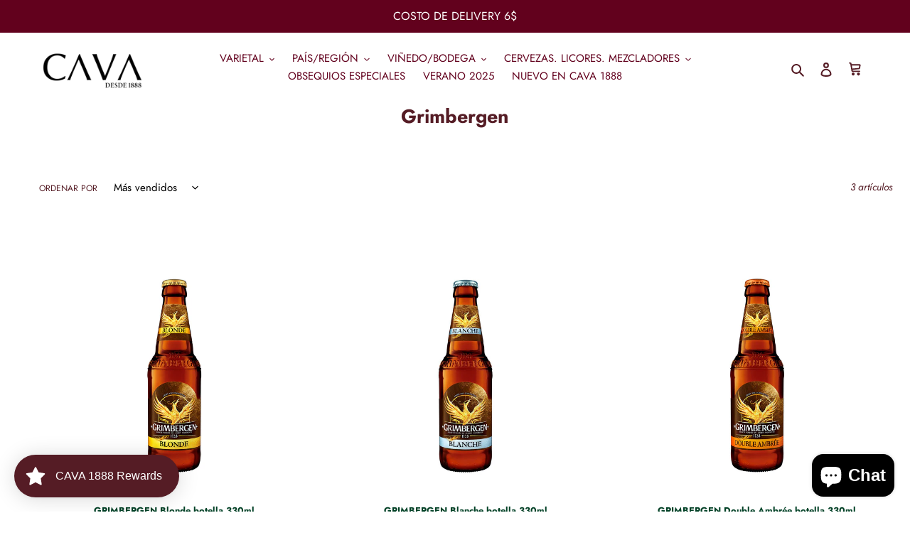

--- FILE ---
content_type: application/javascript; charset=utf-8
request_url: https://searchanise-ef84.kxcdn.com/preload_data.9R2k8y8V7w.js
body_size: 4651
content:
window.Searchanise.preloadedSuggestions=['dia del champagne','vino tinto','cabernet sauvignon','passione e sentimento romeo & julieta','pinot noir','vino blanco','caballo loco','montes alpha','don q','sauvignon blanc','el coto','finca las moras','vino y','m chapoutier','pinot grigio','bernard baudry','vinos de francia','el vinculo','il borro','remirez de ganuza','louis roederer','cabernet franc','ribera del duero','veuve du vernay','sin alcohol','vinos blancos','blanco francia','juve camps','vinos dulces','pesquera cr','paulaner lata','finca de ganuza','la fiole','condado de haza','aalto ps','juve y camps','la crema','les granit','coto de imaz','estrella damm','vino rosado','purple angel','veuve du vernay 200','alma mora','las moras','montes classic','chateauneuf du pape','ventisquero reserva','romeo y julieta','organico blanco','pasqua black chardonnay trevenezie','ridge estate','valdivieso espumante','old parr','cinta purpura','cabernet suavignon','blanc de blanc','autentico nativo','vino dulce','rivera del duero','a alto','louis roederer collection','m chapoutier quatour aop cote-rotie','y ganuza','ambar triple zero','sho bai','as sortes','blanc de blancs','vinos rose','sin gluten','vino españa','juve & camps','late harvest','finca la','morande reserva','three thieves','pasqua pinot grigio','roble americano','m chapo','m chapoutie','flor de','la bern','vinos de verano','domaine ott','le crock','vinos organicos','de las','gluten free','dia del padre 2024','by ott','finca las moras malbec','tapa rosca','la planta','ginger ale','pino noir','brut nature','ridge estate chardonnay','paulaner bot','paulaner barril','black label','ventisquero carmenere','plantation xo','remirez de ganuza reserva','vino verde','m chapoutier gigondas les jocasses','bouchard montagny premier cru white','gran juve','schloss gobelsburg','kaiken mai','los reserva','vinos rojos','juve y camps reserva','montes outer limits pinot noir','white blend','carne asada','rafael palacios','ramon bilbao crianza','vino de ribera de duero','fincas de ganuza','licor de menta','cerveza blanca','morandé gran reserva chardonnay','verano cava','l roederer pr','pinot gri','sho chiku bai','valdivieso demi sec','caballo lo','three thiev','cabernet fran','purpura essential','citadelle gin pack bot 750ml glass','vino tinto chileno','oro moreno','veuve du vernay rose','francia chateau','viña maipo','agua con gas','de tor','vino espumante','montes folly','soalheiro alvarinho','bordeaux ac','los intocables','el gran','cotes du rhone','cabernet sau','ridge zinfandel','aalto ps 2016','ocho dos dos','del duero','francia organico','montes pinot','pasqua pino','ron viejo de caldas','la pinot noir','nero d’avola','ornellaia bolgheri superiore doc rosso 2018','blanco organico','aalto ps 2018 1500ml','montes alpha carmenere','chateau chateau','caballo loco gran cru apalta','morande gran','il borr','chapoutier hermitage la','tinto pesquera crianza','tor ca','chinon blanc','botella de','remirez ganuza','valdivieso brut','lagrimas de','louis roederer champagne','morande chardonnay','pesquera crianza','vinos para pascua','clarendelle blanc','cos contrada','planeta vino','veramonte pinot noi','dom pe','napa valley','foradori fontanasanta manzoni bianco','mejor tinto','tor res','remirez de ganuza blanco','juve y camps cinta purpura reserva','juve & camps essential purpura','dia del padre','club soda','vino port','sho chiku bai nigori','le corton','ramon bilbao tempranillo','kaiken ultra','cava reserva de la familia 750 ml','soalheiro granit 2021','bouchard pere','tinto pesquera','cab franc','val de loire','ron blanco','ice wine','napa valley 2018','de penedes','viña pedrosa','auténtica cerveza','el coto semidulce','don julio','pasqua prosecco','la combe','media botella','monte alpha','saint emilion','daura damm','productos m chapoutier aop cornas 2018','el coto de rioja garnacha 2016','crianza lan','coto crianza','vinos españoles','veramonte sauvignon blanc','bordeaux blend','three thieves cabernet sauvignon','juve & camps essential','finca las','condado de haza crianza','whitehall lane','ventisquero clasico','casa el','de ganuza','la volte','veramonte organico','vino rosa','sho chiku','la fiole du pape','purple angel carmenere','as sorte','caballo loco 6','vino tinto chile','chateau neuf','cerveza corona','daura damm gluten free botella','lange pinot noir classique','vino america','veuve du','la creme','reserva de la familia','polar seltzer','pasqua 11 minutos','dos maderas','kaiken ultra cabernet sauvignon','caballo loco apalta','ridge geyserville','ron de','m chapoutier cotes du rhone','flor de caña','vinos frances','estrell damm','ramón bilbao','ron plantation','le meal','michel chapoutier','altos de torona','louis roederer collection 245','ridge estate petit syrah','remírez de ganuza gran reserva','lista de productos','citadelle gin reserve','aalto verdejo','montes blend','el coto de imaz gran reserva 2015','pauillac chateau latour burdeos','blend merlot cabernet','montes m','aguardiente amarillo','veuve du vernay ice','lange three hills cuvée pinot noir','la fiole du pape châteauneuf-du-pape','beaune du château premier cru','le serre nuove,ornellaia en bolgheri','chateau latour le pauillac de latour','whitehall lane merlot','estate cabernet sauvignon','morande sauvignon','citadel jardin','veuve brut','t dell ornellaia le serre nuov','schloss kamptal riesling','colome torrontes','tempore generacion 73 garnacha 2021','in pithos','paulaner oktoberfest','italia valpolicella docg veneto','bouchar grand cru','bouchar pere','vino espumoso','belle dame','chinon le domaine','bordeaux blend cabernet sauvignon merlot sangiovese','barolo doc albe','colome state','montes clas','rose provence','polar club','juve & camps brut','juve camps brut','frappato y nero d’avola','prosecco romeo y julieta','generacion garnacha','vino tinto seña','domaine by ott','q acidez tiene','domaine de','il barolo','morande 187 ml','merlot veneto','he riot','ron viejo','industria licorera de caldas','industria licorera de','clos mire','petit verdot','m chapoutier la combe pilate viognie','m cha','alta rioja','combe pilate','nero d’avola del occhipinti','white blend grecanico y insolia','nativo overproof','chateau le crock st estephe 2017','schloss organico','montes purple angel magnum 2015','pesquera crianza 2021 1500ml','montes alpha pinot noir','montes purple angel 2020','chateauneuf du pape la fiole du pape','chateau de','ribera de','lange pinot noir three hills cuveé 2021','montes outer limits pinot noir 2018','bouchard beaune du chateau 1er cru 2020','veramonte gran reserva sauvignon blanc','domaine vacheron sancerre blanc','caballo loco grand cru curico','morande house','pesquera crian','pago de','sin azucar','mancura etnia','pagos de anguix','le puy','monte s alpha carmenere','le bernardine','de ficha tecnica','zarate albariño','crema de cacao','chateau d´issan margaux aoc 2016 750ml','pauillac de chateau latour 2018 750ml','trimbach frede','canto de','tor cab','tor cabernet','el coto semidulce 750ml','el coto de rioja verdejo blanco','saint benezet caprice de lola rose 750ml','veramonte reserva carmenere tinto','barrel selec','coto de ima','semi dulce','mancura etnia 750ml','chateau le crock','at roca','juve camp','frederic emile','st estephe','vino m chapoutier châteauneuf-du-pape la bernardine','de de','château giscours margaux aoc 2016','m chapoutier gigondas côtes du rhône','le rock','brotte chateauneuf du pape la fiole du pape','chianti pasqua','tapa roja','lange pinot noir 2016','il boro','rhone blend','romeo y','kaiken mai malbec','rafa palacios','chateau la dauphine fronsac','william fevre chablis','veuve du vernay ice rose','pasqua bar','chateau du pape','pinot gris','vino rioja','vino m chapoutier gigondas côtes du rhône','las moras sauvignon blanc','veramonte reserva organico','coto imaz','mora negra','cos rami','pet nat','ma hai','fin del mundo','vino sin azucar','las moras bonarda','ramon bilbao reserva','moscato de as to','baudry chinon','sauvignon black','estate cabernet','chateau puygueraud cotes de francs 2016 750ml','top wine','kaiken ultra cabernet sauvignon 2017','morande estate','bouchard pouilly fuisse','la granja','du pape','botella de cachaça','coto de','vino con pollo','vino chileno','dos madera','nero da avola','vacheron sancerre blanc les romains','trimbach pinot noir reserve cuve 7 2017','clos mireille rose','vajra moscato','barrel select','brut premier','vino blanco espumoso','ventisquero queulat','domaines ott clos mireille rose 2020','paso a paso','louro godello','three thieves pinot noir','argento single malbec','ron don q','santa manzoni bianco','juve y camps res','alpha m','el coto de rioja crianza','montes folly syrah 750ml','las moras barrel select cabernet sauvignon syrah','rojo organico','ficha tecnica','montes purple angel','el coto de rioja','las moras syrah','pouilly fuisse','chenin blanc','grey merlot','romeo y julieta blanco','brotte chateauneuf la fiole du pape 750ml','st emilion','trimbach gewürztraminer','three thieves pinot noir 2019','don periñon','domaine vacheron sancerre rouge 2018','three thieves red blend','l roederer brut premier collection 244 750ml','montes outer limits','domaine vacheron sancerre rouge','new age','pasqua chianti wine','le volte','la estate','three thieve pinot noir','caballo loco blend','mini botellas','merlot reserva','juve y','dry ma','smith and hook','el vinculo crianza 750ml','three thieves red blend 2018','brut rose veuve du vernay','gran reserva 2012','polar club soda','sagrada familia 2021','pauillac de chateau latour','obsequios especiales','tronquoy lalande','gran reserva','dehesa la granja 750ml','grey syrah','dry gin','top wines','vino pasqua romeo y julieta rosso','clos de los 7','saint estephe de montrose st estephe 2014','montes purple angel 750ml','polar ginger ale','pesquera mxi','no alcohol','vino de chile','juve y camps reserva de la familia','la de barbados','m chapoutier saint-joseph les granit','william fevre chablis 750 ml','vacheron sancerre rouge','pasqua sangiovese di puglia','gran malbec','occhipinti il frappato 2018','kaiken ultra malbec','montes carmenere','vue d','vino moscatel','caprice de lola','bernard cheni','per nat','domaine ott clos mireille','doble magnum','pasqua lui cabernet sauvignon 2016','vino americano','1er cru','three thieves pinot grigio 2020','caja de paulaner','las moras chardonnay','ian reserva','juve y camps cinta','fin del mu do','finca las moras honey 6','le croc','pasqua black label','v euve','thre thieves','caja madera','m chapoutier gigondas 2018','juve y camps milessime','vinos espumantes','the clare','clos st hune','whisky irlandés','queso azul','l roederer brut rose','ventisquero merlot','citadelle jardin d’été','cote du','reserva malbec','estados unidos','chateauneuf-du-pape la fiole 750 ml','vino naranja','morande s.viñe','chateau meyney st estephe 2018','chateau grand puy ducasse dauphin pauillac 2015','m chapoutier cotes du rhone garnacha y','romeo & julieta','occhipinti frappato','morande late','paulaner jarra','pasqua romeo y julieta rosso','el coto de la rioja crianza','montes alpha chardonnay','vino espanol','les arenes','montes alpha syrah','condado de haza 20 aldeas','la vigne','coto de 2018','soalheiro allo','le cro','william fevre','garnacha la fiole du pape','vinos italia','finca mora','del sauvignon black','morande pionero','s de las','vinos de 2006','caballo loco maipo','m chapoutier chateauneuf du pape la bernardine 2016','pesquera reserva','botellas de vino pequeñas','veuve du vernay brut','the thre','ramon bilbao mirto','barolo vajra','el soalheiro granit','caballo loco grand cru','vinos americano','vino lang','saint joseph les','morande reserva chardonna','chateau la dauphine fronsac 2016','gran malo','la combe viognier','champagne rose','le volte dell´ornellaia','di mare','vino three thieves cabernet sauvignon 750ml','medio de','ramon bilba','reserva de familia','m chapoutier marius rose d´oc','finca las moras alma mora malbec','les grande','chardonnay puglia','juve reserva','chateau meyney st estephe','las moras mora negra blend','trimbach riesling classique 2019','vacheron sancerre belle dame','vinos lan rioja','finca las moras los intocables black cabernet','henriot brut souverain 750ml','chardonnay rose','zinfandel ridge','ribera del','gran montana','clarendelle rouge','de altitud','mini botellas de vino','vino three thieves pinot noir 750ml','pasqua romeo y julieta blanco','montes m ficha','m chapoutier temenos','buen pasta','morande reserva cabernet sauvignon 2018','lan rioja crianza 2017','bernard ba','pasqua valpolicella','los intoca','montes alpha 2018 cabernet','caballo loco 18','occhipinti sp68','late harves','dia del cabernet','bouchard chassagne-montrachet 2018','el nido','juve y camps brut rose','caja de 300 ml','ramón bilbao rioja','y tor','plantation rum guatemala gran añejo','chianti con','cava brut','chapoutier garnacha','st louis','monte bello','montes classic sauvignon','saint benezet caprice de lola rose 2019','ramon bil','three hills','cava casablanca','las moras cabernet sauvignon','coto verdejo','paulaner munchner hell botella','juve camps familia','finca las moras barrel select malbec','argento malbec','mas an','occhipinti il frappato','los mireille','vinos tintos','vinos para postres','bouchard bourgogne pinot la vignee 2020 750ml','vinos español','old par','chateau tronquoy lalande 2014 s','vino del mes','william fevre chablis 2019','pasqua black','valdivieso rose','cos pithos','saint em','passi mento','dos huevo','paulaner m','vacheron sancerre blanc 2019','domaine vacheron sancerre blanc 2019','montes merlot','ridge estate cabernet sauvignon','cos zibibbo in pithos','le sorbe','zarate albariño 2021','de rioja','old parr 18','rum frances','montes classic series chardonnay','montes de alpha','m chapoutier marius rouge syrah grenache','montes 30 alpha','dada honey','licor de manzana','de piedra','los tres','paulaner ok','remirez finca de ganuza 2016','st emilion grand cr','chateau mai mai','l roederer brut rose 750ml','glute free','finca las moras los intocables black malbec','rias baixas','rose valdivieso','veramonte clasic','semi seco','viña ventisquero enclave','bouchard chassagne-montrachet','le meal aop','blanc y sauvignon','moscato de','morande s.viñedos','gigondas syrah','tras nocho','romeo julieta','roble merlot','licor de anís','montes alpha cabernet sauvignon','finca remirez de ganuza','vinos de italia','ridge geyserville 2019','pesquera crianza 2018','vino 375ml','ventisquero grey syrah','cena de maridaje'];